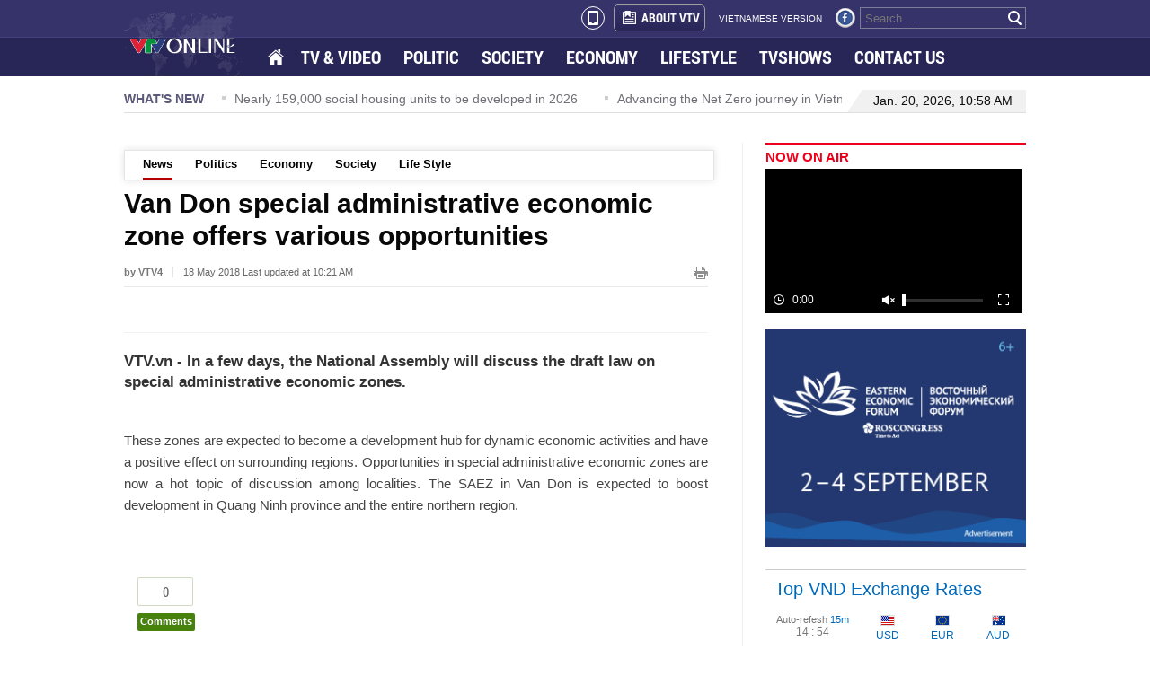

--- FILE ---
content_type: text/html; charset=utf-8
request_url: https://ovp.sohatv.vn/embed?v=v07FGuYejo7tTlhN
body_size: 1764
content:
<!DOCTYPE html>
<html>
<head>
    <meta charset="UTF-8">
    <meta http-equiv="Cache-Control" content="no-cache, no-store, must-revalidate" />
    <meta http-equiv="Pragma" content="no-cache" />
    <meta http-equiv="Expires" content="0" />
    <meta name="viewport" content="width=device-width, initial-scale=1">
    <meta http-equiv="X-UA-Compatible" content="IE=edge">
    <title>OVP | EMBED</title>
    <script src="//player.sohatv.vn/resource/init-script/playerInitScript.js"></script>
</head>
<body id="ovp-embed" style=" height: 100vh; width: 100%; margin: 0;">
    <video
    playsinline
    webkit-playsinline
    id="ovp-embed-video-pkmw"
    style="
        height: 100% !important;
        width: 100% !important;
        /* position: relative !important; */
    "
    class="default-skin embed-iframe"
></video>
<script>
    window._ovpEmbedPlayerInited = {};
    var logId = "live-vtv-svdujbenjaqoxjqvmqgdrqdo"; 
    var logEndpoint = "https://api-logdev.sohatv.vn";
    var sources = [{"type":"application/x-mpegURL","src":"https://cdn-live.vtv.vn/l-5ffZDTj38dFm8MJM1DbQ/1768887709/live/vtv4/master.m3u8"},{"type":"image/png","src":"https://cdn.sohatv.vn/SWFYEZzBG7clIMM9/vtv/1000006/2023/11/14/1699980400074-vtv4.jpg"}];
    var liveSchedule = [];
    var params = {"v":"v07FGuYejo7tTlhN"};
    var live = true;
    var autoplay = true;
    var disableCCU = false;
    var disableHeader = false;
    var viewURL = null;
    var audio = false;
    var delayAir = null;
    var url_heartbeat = null;
    var adsSchedule = null;
    var timeStartLive = 1722183555;
    var statusUrl = "https://service-ovp.sohatv.vn/embed/statusLive?v=v07FGuYejo7tTlhN";
    params.v = 'v07FGuYejo7tTlhN';
    params.retryLive = false;
    params.live = live;
    params.audio = audio;
    params.autoplay = autoplay;
    params.liveSchedule = liveSchedule;
    params.delayAir = delayAir;
    params.url_heartbeat = url_heartbeat;
    params.log_id = logId;
    params.poster = 'https://cdn.sohatv.vn/SWFYEZzBG7clIMM9/vtv/1000006/2023/11/14/1699980400074-vtv4.jpg';
    
    
    	params.longLive =  true
    
    
    	params.sources = sources;
    
    

    
        params.statusUrl = statusUrl;
    
    var plugins = {
    	kinghubAdmicroADSPlugin: false,
    	liveCCUPlugin: false,
    	countlyTrackingPlugin:{
    		logid: logId,
    		url: logEndpoint
    	},
    }
    
    playerInitScript('ovp-embed-video-pkmw', {
    	params,
    	secure: '[base64]',
    	plugins,
    }, function () {
    	var player = this;
    	window._ovpEmbedPlayerInited['ovp-embed-video-pkmw'] = player;
    	const event = new CustomEvent('v07FGuYejo7tTlhN', {detail: player});
    	document.dispatchEvent(event);
    });
</script>

<script type="text/javascript">
    if (typeof Storage !== 'undefined') {
        localStorage.setItem('ovp:ssid', 'dxhSfwQiWaQqXQgC');
    }
</script>
<!-- Global site tag (gtag.js) - Google Analytics -->
<!-- <script async src="https://www.googletagmanager.com/gtag/js?id=UA-169847436-1"></script>
<script>
    window.dataLayer = window.dataLayer || [];
    function gtag(){dataLayer.push(arguments);}
    gtag('js', new Date());
    gtag('config', "UA-169847436-1");
</script> -->


</body>
</html>